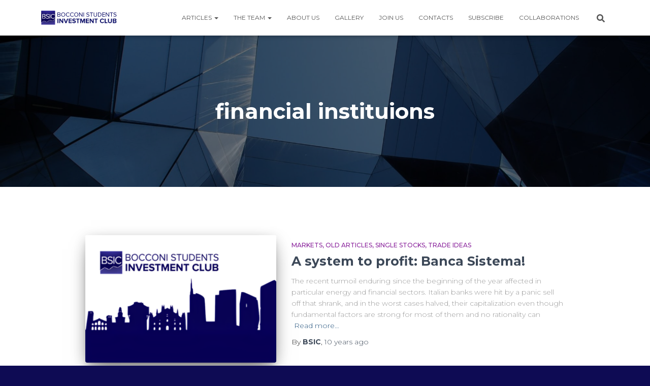

--- FILE ---
content_type: application/x-javascript
request_url: https://bsic.it/wp-content/plugins/tb-search-in-menu/js/main.js?ver=6.5.7
body_size: -162
content:

jQuery(function($) {
	var tbSearch = $('.tb-menu-search');
    $('#tb-search-item').click(function(e) {
        e.preventDefault();
        $('.tb-menu-search').addClass('tb-search-active').fadeIn(200);
    });
    $('.tb-close').click(function() {
        $('.tb-menu-search').fadeOut(200);
    });
	$(document).on('keyup',function(evt) {
	    if ($( '#tb-search' ).hasClass('tb-search-active') && evt.keyCode == 27) {
	       $('.tb-menu-search').fadeOut(200);
	    }
	});
});


--- FILE ---
content_type: image/svg+xml
request_url: https://bsic.it/wp-content/uploads/2020/01/BSIC-Logo-Formal@PDF_1.svg
body_size: 8891
content:
<?xml version="1.0" encoding="UTF-8"?>
<svg xmlns="http://www.w3.org/2000/svg" xmlns:xlink="http://www.w3.org/1999/xlink" width="4635pt" height="1353pt" viewBox="0 0 4635 1353" version="1.1">
<defs>
<g>
<symbol overflow="visible" id="glyph0-0">
<path style="stroke:none;" d="M 154.4375 32.40625 L 154.4375 -270.71875 L 28.078125 -270.71875 L 28.078125 32.40625 Z M 142.921875 21.59375 L 39.234375 21.59375 L 39.234375 -259.921875 L 142.921875 -259.921875 Z M 142.921875 21.59375 "/>
</symbol>
<symbol overflow="visible" id="glyph0-1">
<path style="stroke:none;" d="M 137.515625 0 C 181.4375 0 207 -26.28125 207 -64.796875 C 207 -93.59375 185.765625 -119.875 160.203125 -123.84375 C 182.15625 -128.515625 202.3125 -148.6875 202.3125 -178.921875 C 202.3125 -214.921875 176.765625 -240.125 135 -240.125 L 28.078125 -240.125 L 28.078125 0 Z M 129.953125 -136.078125 L 57.953125 -136.078125 L 57.953125 -213.484375 L 129.953125 -213.484375 C 156.953125 -213.484375 171.359375 -196.203125 171.359375 -174.59375 C 171.359375 -152.640625 156.953125 -136.078125 129.953125 -136.078125 Z M 131.40625 -26.640625 L 57.953125 -26.640625 L 57.953125 -109.4375 L 131.40625 -109.4375 C 160.921875 -109.4375 176.046875 -90 176.046875 -68.046875 C 176.046875 -42.484375 159.484375 -26.640625 131.40625 -26.640625 Z M 131.40625 -26.640625 "/>
</symbol>
<symbol overflow="visible" id="glyph0-2">
<path style="stroke:none;" d="M 105.84375 4.3125 C 170.640625 4.3125 194.40625 -31.3125 194.40625 -66.234375 C 194.40625 -155.875 52.203125 -124.921875 52.203125 -178.921875 C 52.203125 -201.59375 72.71875 -217.078125 101.515625 -217.078125 C 127.796875 -217.078125 153 -208.078125 171 -188.28125 L 189 -210.234375 C 168.84375 -231.484375 140.40625 -243.71875 103.6875 -243.71875 C 56.515625 -243.71875 21.234375 -216.71875 21.234375 -177.125 C 21.234375 -91.4375 163.4375 -125.640625 163.4375 -63.71875 C 163.4375 -45.359375 149.765625 -22.3125 106.921875 -22.3125 C 73.078125 -22.3125 47.15625 -38.875 31.3125 -56.515625 L 13.6875 -33.84375 C 33.484375 -11.515625 64.078125 4.3125 105.84375 4.3125 Z M 105.84375 4.3125 "/>
</symbol>
<symbol overflow="visible" id="glyph0-3">
<path style="stroke:none;" d="M 57.953125 0 L 57.953125 -240.125 L 28.078125 -240.125 L 28.078125 0 Z M 57.953125 0 "/>
</symbol>
<symbol overflow="visible" id="glyph0-4">
<path style="stroke:none;" d="M 141.84375 4.3125 C 184.3125 4.3125 213.125 -15.84375 233.28125 -43.203125 L 207.71875 -57.234375 C 194.046875 -36.71875 169.203125 -22.3125 141.84375 -22.3125 C 89.28125 -22.3125 49.3125 -63 49.3125 -119.875 C 49.3125 -177.125 89.28125 -217.4375 141.84375 -217.4375 C 169.203125 -217.4375 194.046875 -202.6875 207.71875 -182.515625 L 232.921875 -196.5625 C 213.84375 -223.5625 184.3125 -244.078125 141.84375 -244.078125 C 72.71875 -244.078125 18.359375 -193.6875 18.359375 -119.875 C 18.359375 -46.078125 72.71875 4.3125 141.84375 4.3125 Z M 141.84375 4.3125 "/>
</symbol>
<symbol overflow="visible" id="glyph1-0">
<path style="stroke:none;" d="M 147.625 31.859375 L 147.625 -266.203125 L 23.359375 -266.203125 L 23.359375 31.859375 Z M 136.296875 21.234375 L 34.34375 21.234375 L 34.34375 -255.59375 L 136.296875 -255.59375 Z M 136.296875 21.234375 "/>
</symbol>
<symbol overflow="visible" id="glyph1-1">
<path style="stroke:none;" d="M 73.625 0 L 73.625 -236.125 L 23.359375 -236.125 L 23.359375 0 Z M 73.625 0 "/>
</symbol>
<symbol overflow="visible" id="glyph1-2">
<path style="stroke:none;" d="M 234.703125 0 L 234.703125 -236.125 L 184.4375 -236.125 L 184.4375 -87.796875 L 75.046875 -236.125 L 23.359375 -236.125 L 23.359375 0 L 73.625 0 L 73.625 -153.984375 L 186.203125 0 Z M 234.703125 0 "/>
</symbol>
<symbol overflow="visible" id="glyph1-3">
<path style="stroke:none;" d="M 152.578125 0 L 243.546875 -236.125 L 186.203125 -236.125 L 121.0625 -54.515625 L 55.578125 -236.125 L -1.765625 -236.125 L 89.5625 0 Z M 152.578125 0 "/>
</symbol>
<symbol overflow="visible" id="glyph1-4">
<path style="stroke:none;" d="M 190.453125 0 L 190.453125 -44.25 L 73.625 -44.25 L 73.625 -97.703125 L 187.96875 -97.703125 L 187.96875 -141.953125 L 73.625 -141.953125 L 73.625 -191.875 L 190.453125 -191.875 L 190.453125 -236.125 L 23.359375 -236.125 L 23.359375 0 Z M 190.453125 0 "/>
</symbol>
<symbol overflow="visible" id="glyph1-5">
<path style="stroke:none;" d="M 107.265625 4.25 C 170.984375 4.25 201.78125 -28.3125 201.78125 -71.515625 C 201.78125 -159.65625 66.203125 -134.515625 66.203125 -172.046875 C 66.203125 -186.203125 78.234375 -195.765625 99.828125 -195.765625 C 123.90625 -195.765625 149.390625 -187.625 168.5 -169.921875 L 196.46875 -206.734375 C 173.109375 -228.328125 141.953125 -239.65625 104.4375 -239.65625 C 48.859375 -239.65625 14.875 -207.09375 14.875 -167.796875 C 14.875 -78.9375 150.796875 -107.609375 150.796875 -65.84375 C 150.796875 -52.390625 137.359375 -39.640625 109.734375 -39.640625 C 77.171875 -39.640625 51.328125 -54.15625 34.6875 -71.515625 L 7.4375 -33.28125 C 29.375 -10.96875 61.953125 4.25 107.265625 4.25 Z M 107.265625 4.25 "/>
</symbol>
<symbol overflow="visible" id="glyph1-6">
<path style="stroke:none;" d="M 128.5 0 L 128.5 -191.875 L 197.171875 -191.875 L 197.171875 -236.125 L 8.84375 -236.125 L 8.84375 -191.875 L 77.875 -191.875 L 77.875 0 Z M 128.5 0 "/>
</symbol>
<symbol overflow="visible" id="glyph1-7">
<path style="stroke:none;" d="M 279.3125 0 L 279.3125 -236.125 L 208.5 -236.125 L 151.15625 -93.453125 L 93.8125 -236.125 L 23.359375 -236.125 L 23.359375 0 L 73.625 0 L 73.625 -165.3125 L 140.1875 0 L 162.125 0 L 228.6875 -165.3125 L 228.6875 0 Z M 279.3125 0 "/>
</symbol>
<symbol overflow="visible" id="glyph1-8">
<path style="stroke:none;" d=""/>
</symbol>
<symbol overflow="visible" id="glyph1-9">
<path style="stroke:none;" d="M 137.703125 4.25 C 189.75 4.25 219.484375 -24.421875 236.46875 -53.8125 L 193.28125 -74.6875 C 183.375 -55.21875 162.125 -40.359375 137.703125 -40.359375 C 94.875 -40.359375 63.71875 -73.28125 63.71875 -117.875 C 63.71875 -162.484375 94.875 -195.40625 137.703125 -195.40625 C 162.125 -195.40625 183.375 -180.1875 193.28125 -161.0625 L 236.46875 -182.3125 C 219.828125 -211.6875 189.75 -240.015625 137.703125 -240.015625 C 66.90625 -240.015625 12.03125 -190.453125 12.03125 -117.875 C 12.03125 -45.3125 66.90625 4.25 137.703125 4.25 Z M 137.703125 4.25 "/>
</symbol>
<symbol overflow="visible" id="glyph1-10">
<path style="stroke:none;" d="M 173.453125 0 L 173.453125 -44.25 L 73.625 -44.25 L 73.625 -236.125 L 23.359375 -236.125 L 23.359375 0 Z M 173.453125 0 "/>
</symbol>
<symbol overflow="visible" id="glyph1-11">
<path style="stroke:none;" d="M 129.921875 4.25 C 201.78125 4.25 236.46875 -35.75 236.46875 -94.515625 L 236.46875 -236.125 L 185.140625 -236.125 L 185.140625 -95.9375 C 185.140625 -63.015625 166.375 -40.359375 129.921875 -40.359375 C 93.453125 -40.359375 74.34375 -63.015625 74.34375 -95.9375 L 74.34375 -236.125 L 23.359375 -236.125 L 23.359375 -94.15625 C 23.359375 -36.109375 58.0625 4.25 129.921875 4.25 Z M 129.921875 4.25 "/>
</symbol>
<symbol overflow="visible" id="glyph1-12">
<path style="stroke:none;" d="M 151.515625 0 C 196.46875 0 220.1875 -28.3125 220.1875 -63.71875 C 220.1875 -93.453125 200.015625 -117.875 174.875 -121.78125 C 197.171875 -126.375 215.59375 -146.203125 215.59375 -175.9375 C 215.59375 -207.4375 192.578125 -236.125 147.625 -236.125 L 23.359375 -236.125 L 23.359375 0 Z M 136.640625 -141.59375 L 73.625 -141.59375 L 73.625 -192.9375 L 136.640625 -192.9375 C 153.640625 -192.9375 164.25 -181.953125 164.25 -167.09375 C 164.25 -152.21875 153.640625 -141.59375 136.640625 -141.59375 Z M 138.40625 -43.546875 L 73.625 -43.546875 L 73.625 -98.40625 L 138.40625 -98.40625 C 158.234375 -98.40625 168.859375 -85.671875 168.859375 -70.796875 C 168.859375 -53.8125 157.53125 -43.546875 138.40625 -43.546875 Z M 138.40625 -43.546875 "/>
</symbol>
<symbol overflow="visible" id="glyph2-0">
<path style="stroke:none;" d="M 141.5625 29.703125 L 141.5625 -248.15625 L 25.734375 -248.15625 L 25.734375 29.703125 Z M 131.015625 19.796875 L 35.96875 19.796875 L 35.96875 -238.265625 L 131.015625 -238.265625 Z M 131.015625 19.796875 "/>
</symbol>
<symbol overflow="visible" id="glyph2-1">
<path style="stroke:none;" d="M 126.0625 0 C 166.3125 0 189.75 -24.09375 189.75 -59.40625 C 189.75 -85.796875 170.28125 -109.890625 146.84375 -113.515625 C 166.984375 -117.8125 185.453125 -136.296875 185.453125 -164.015625 C 185.453125 -197.015625 162.03125 -220.109375 123.75 -220.109375 L 25.734375 -220.109375 L 25.734375 0 Z M 119.125 -124.734375 L 53.125 -124.734375 L 53.125 -195.6875 L 119.125 -195.6875 C 143.875 -195.6875 157.078125 -179.84375 157.078125 -160.046875 C 157.078125 -139.921875 143.875 -124.734375 119.125 -124.734375 Z M 120.453125 -24.421875 L 53.125 -24.421875 L 53.125 -100.3125 L 120.453125 -100.3125 C 147.515625 -100.3125 161.375 -82.5 161.375 -62.375 C 161.375 -38.9375 146.1875 -24.421875 120.453125 -24.421875 Z M 120.453125 -24.421875 "/>
</symbol>
<symbol overflow="visible" id="glyph2-2">
<path style="stroke:none;" d="M 126.0625 3.953125 C 191.0625 3.953125 235.296875 -44.875 235.296875 -109.890625 C 235.296875 -174.90625 191.0625 -223.734375 126.0625 -223.734375 C 60.71875 -223.734375 16.828125 -174.90625 16.828125 -109.890625 C 16.828125 -44.875 60.71875 3.953125 126.0625 3.953125 Z M 126.0625 -20.453125 C 76.5625 -20.453125 45.203125 -58.734375 45.203125 -109.890625 C 45.203125 -161.375 76.5625 -199.3125 126.0625 -199.3125 C 175.234375 -199.3125 206.90625 -161.375 206.90625 -109.890625 C 206.90625 -58.734375 175.234375 -20.453125 126.0625 -20.453125 Z M 126.0625 -20.453125 "/>
</symbol>
<symbol overflow="visible" id="glyph2-3">
<path style="stroke:none;" d="M 130.015625 3.953125 C 168.953125 3.953125 195.359375 -14.515625 213.84375 -39.59375 L 190.40625 -52.46875 C 177.875 -33.65625 155.09375 -20.453125 130.015625 -20.453125 C 81.84375 -20.453125 45.203125 -57.75 45.203125 -109.890625 C 45.203125 -162.359375 81.84375 -199.3125 130.015625 -199.3125 C 155.09375 -199.3125 177.875 -185.796875 190.40625 -167.3125 L 213.515625 -180.1875 C 196.015625 -204.9375 168.953125 -223.734375 130.015625 -223.734375 C 66.65625 -223.734375 16.828125 -177.546875 16.828125 -109.890625 C 16.828125 -42.234375 66.65625 3.953125 130.015625 3.953125 Z M 130.015625 3.953125 "/>
</symbol>
<symbol overflow="visible" id="glyph2-4">
<path style="stroke:none;" d="M 207.90625 0 L 207.90625 -220.109375 L 180.515625 -220.109375 L 180.515625 -48.1875 L 53.796875 -220.109375 L 25.734375 -220.109375 L 25.734375 0 L 53.125 0 L 53.125 -175.5625 L 181.5 0 Z M 207.90625 0 "/>
</symbol>
<symbol overflow="visible" id="glyph2-5">
<path style="stroke:none;" d="M 53.125 0 L 53.125 -220.109375 L 25.734375 -220.109375 L 25.734375 0 Z M 53.125 0 "/>
</symbol>
<symbol overflow="visible" id="glyph2-6">
<path style="stroke:none;" d=""/>
</symbol>
<symbol overflow="visible" id="glyph2-7">
<path style="stroke:none;" d="M 97.015625 3.953125 C 156.421875 3.953125 178.203125 -28.703125 178.203125 -60.71875 C 178.203125 -142.890625 47.84375 -114.515625 47.84375 -164.015625 C 47.84375 -184.796875 66.65625 -198.984375 93.0625 -198.984375 C 117.15625 -198.984375 140.25 -190.734375 156.75 -172.59375 L 173.25 -192.71875 C 154.765625 -212.1875 128.703125 -223.40625 95.046875 -223.40625 C 51.8125 -223.40625 19.46875 -198.65625 19.46875 -162.359375 C 19.46875 -83.8125 149.8125 -115.171875 149.8125 -58.40625 C 149.8125 -41.578125 137.28125 -20.453125 98.015625 -20.453125 C 66.984375 -20.453125 43.234375 -35.640625 28.703125 -51.8125 L 12.546875 -31.015625 C 30.6875 -10.5625 58.734375 3.953125 97.015625 3.953125 Z M 97.015625 3.953125 "/>
</symbol>
<symbol overflow="visible" id="glyph2-8">
<path style="stroke:none;" d="M 107.578125 0 L 107.578125 -195.6875 L 177.546875 -195.6875 L 177.546875 -220.109375 L 10.5625 -220.109375 L 10.5625 -195.6875 L 80.1875 -195.6875 L 80.1875 0 Z M 107.578125 0 "/>
</symbol>
<symbol overflow="visible" id="glyph2-9">
<path style="stroke:none;" d="M 115.5 3.953125 C 175.234375 3.953125 205.265625 -31.015625 205.265625 -85.796875 L 205.265625 -220.109375 L 177.875 -220.109375 L 177.875 -86.125 C 177.875 -45.875 156.09375 -20.453125 115.5 -20.453125 C 74.90625 -20.453125 53.125 -45.875 53.125 -86.125 L 53.125 -220.109375 L 25.734375 -220.109375 L 25.734375 -85.46875 C 25.734375 -31.34375 55.765625 3.953125 115.5 3.953125 Z M 115.5 3.953125 "/>
</symbol>
<symbol overflow="visible" id="glyph2-10">
<path style="stroke:none;" d="M 100.984375 0 C 169.296875 0 213.84375 -47.1875 213.84375 -109.890625 C 213.84375 -172.265625 169.296875 -220.109375 100.984375 -220.109375 L 25.734375 -220.109375 L 25.734375 0 Z M 100.984375 -24.421875 L 53.125 -24.421875 L 53.125 -195.6875 L 100.984375 -195.6875 C 155.4375 -195.6875 185.453125 -157.40625 185.453125 -109.890625 C 185.453125 -62.703125 154.4375 -24.421875 100.984375 -24.421875 Z M 100.984375 -24.421875 "/>
</symbol>
<symbol overflow="visible" id="glyph2-11">
<path style="stroke:none;" d="M 169.953125 0 L 169.953125 -24.421875 L 53.125 -24.421875 L 53.125 -100.3125 L 167.640625 -100.3125 L 167.640625 -124.734375 L 53.125 -124.734375 L 53.125 -195.6875 L 169.953125 -195.6875 L 169.953125 -220.109375 L 25.734375 -220.109375 L 25.734375 0 Z M 169.953125 0 "/>
</symbol>
</g>
<clipPath id="clip1">
  <path d="M 301.5 301.5 L 1051.5 301.5 L 1051.5 1051.5 L 301.5 1051.5 Z M 301.5 301.5 "/>
</clipPath>
<radialGradient id="radial0" gradientUnits="userSpaceOnUse" cx="481.96525" cy="389.473227" fx="481.96525" fy="389.473227" r="566.582925" gradientTransform="matrix(0,0.778064,-1.221936,0,1152.411,229.535)">
<stop offset="0" style="stop-color:rgb(5.097961%,3.529358%,21.176147%);stop-opacity:1;"/>
<stop offset="0.00390625" style="stop-color:rgb(5.097961%,3.529358%,21.176147%);stop-opacity:1;"/>
<stop offset="0.0078125" style="stop-color:rgb(5.097961%,3.529358%,21.568298%);stop-opacity:1;"/>
<stop offset="0.0117188" style="stop-color:rgb(5.490112%,3.921509%,21.568298%);stop-opacity:1;"/>
<stop offset="0.015625" style="stop-color:rgb(5.490112%,3.921509%,21.960449%);stop-opacity:1;"/>
<stop offset="0.0195312" style="stop-color:rgb(5.490112%,3.921509%,21.960449%);stop-opacity:1;"/>
<stop offset="0.0234375" style="stop-color:rgb(5.490112%,3.921509%,21.960449%);stop-opacity:1;"/>
<stop offset="0.0273438" style="stop-color:rgb(5.490112%,3.921509%,22.3526%);stop-opacity:1;"/>
<stop offset="0.03125" style="stop-color:rgb(5.882263%,4.31366%,22.3526%);stop-opacity:1;"/>
<stop offset="0.0351562" style="stop-color:rgb(5.882263%,4.31366%,22.744751%);stop-opacity:1;"/>
<stop offset="0.0390625" style="stop-color:rgb(5.882263%,4.31366%,22.744751%);stop-opacity:1;"/>
<stop offset="0.0429688" style="stop-color:rgb(5.882263%,4.31366%,22.744751%);stop-opacity:1;"/>
<stop offset="0.046875" style="stop-color:rgb(5.882263%,4.31366%,23.136902%);stop-opacity:1;"/>
<stop offset="0.0507812" style="stop-color:rgb(6.274414%,4.705811%,23.136902%);stop-opacity:1;"/>
<stop offset="0.0546875" style="stop-color:rgb(6.274414%,4.705811%,23.529053%);stop-opacity:1;"/>
<stop offset="0.0585938" style="stop-color:rgb(6.274414%,4.705811%,23.529053%);stop-opacity:1;"/>
<stop offset="0.0625" style="stop-color:rgb(6.274414%,4.705811%,23.529053%);stop-opacity:1;"/>
<stop offset="0.0664062" style="stop-color:rgb(6.666565%,4.705811%,23.921204%);stop-opacity:1;"/>
<stop offset="0.0703125" style="stop-color:rgb(6.666565%,5.097961%,23.921204%);stop-opacity:1;"/>
<stop offset="0.0742188" style="stop-color:rgb(6.666565%,5.097961%,24.313354%);stop-opacity:1;"/>
<stop offset="0.078125" style="stop-color:rgb(6.666565%,5.097961%,24.313354%);stop-opacity:1;"/>
<stop offset="0.0820312" style="stop-color:rgb(6.666565%,5.097961%,24.313354%);stop-opacity:1;"/>
<stop offset="0.0859375" style="stop-color:rgb(7.058716%,5.097961%,24.705505%);stop-opacity:1;"/>
<stop offset="0.0898438" style="stop-color:rgb(7.058716%,5.490112%,24.705505%);stop-opacity:1;"/>
<stop offset="0.09375" style="stop-color:rgb(7.058716%,5.490112%,25.097656%);stop-opacity:1;"/>
<stop offset="0.0976562" style="stop-color:rgb(7.058716%,5.490112%,25.097656%);stop-opacity:1;"/>
<stop offset="0.101562" style="stop-color:rgb(7.058716%,5.490112%,25.097656%);stop-opacity:1;"/>
<stop offset="0.105469" style="stop-color:rgb(7.450867%,5.490112%,25.489807%);stop-opacity:1;"/>
<stop offset="0.109375" style="stop-color:rgb(7.450867%,5.882263%,25.489807%);stop-opacity:1;"/>
<stop offset="0.113281" style="stop-color:rgb(7.450867%,5.882263%,25.881958%);stop-opacity:1;"/>
<stop offset="0.117188" style="stop-color:rgb(7.450867%,5.882263%,25.881958%);stop-opacity:1;"/>
<stop offset="0.121094" style="stop-color:rgb(7.843018%,5.882263%,25.881958%);stop-opacity:1;"/>
<stop offset="0.125" style="stop-color:rgb(7.843018%,5.882263%,26.274109%);stop-opacity:1;"/>
<stop offset="0.128906" style="stop-color:rgb(7.843018%,5.882263%,26.274109%);stop-opacity:1;"/>
<stop offset="0.132812" style="stop-color:rgb(7.843018%,6.274414%,26.66626%);stop-opacity:1;"/>
<stop offset="0.136719" style="stop-color:rgb(7.843018%,6.274414%,26.66626%);stop-opacity:1;"/>
<stop offset="0.140625" style="stop-color:rgb(8.235168%,6.274414%,26.66626%);stop-opacity:1;"/>
<stop offset="0.144531" style="stop-color:rgb(8.235168%,6.274414%,27.058411%);stop-opacity:1;"/>
<stop offset="0.148438" style="stop-color:rgb(8.235168%,6.274414%,27.058411%);stop-opacity:1;"/>
<stop offset="0.152344" style="stop-color:rgb(8.235168%,6.666565%,27.450562%);stop-opacity:1;"/>
<stop offset="0.15625" style="stop-color:rgb(8.627319%,6.666565%,27.450562%);stop-opacity:1;"/>
<stop offset="0.160156" style="stop-color:rgb(8.627319%,6.666565%,27.450562%);stop-opacity:1;"/>
<stop offset="0.164062" style="stop-color:rgb(8.627319%,6.666565%,27.842712%);stop-opacity:1;"/>
<stop offset="0.167969" style="stop-color:rgb(8.627319%,6.666565%,27.842712%);stop-opacity:1;"/>
<stop offset="0.171875" style="stop-color:rgb(8.627319%,7.058716%,28.234863%);stop-opacity:1;"/>
<stop offset="0.175781" style="stop-color:rgb(9.01947%,7.058716%,28.234863%);stop-opacity:1;"/>
<stop offset="0.179688" style="stop-color:rgb(9.01947%,7.058716%,28.234863%);stop-opacity:1;"/>
<stop offset="0.183594" style="stop-color:rgb(9.01947%,7.058716%,28.627014%);stop-opacity:1;"/>
<stop offset="0.1875" style="stop-color:rgb(9.01947%,7.058716%,28.627014%);stop-opacity:1;"/>
<stop offset="0.191406" style="stop-color:rgb(9.01947%,7.450867%,29.019165%);stop-opacity:1;"/>
<stop offset="0.195312" style="stop-color:rgb(9.411621%,7.450867%,29.019165%);stop-opacity:1;"/>
<stop offset="0.199219" style="stop-color:rgb(9.411621%,7.450867%,29.019165%);stop-opacity:1;"/>
<stop offset="0.203125" style="stop-color:rgb(9.411621%,7.450867%,29.411316%);stop-opacity:1;"/>
<stop offset="0.207031" style="stop-color:rgb(9.411621%,7.450867%,29.411316%);stop-opacity:1;"/>
<stop offset="0.210938" style="stop-color:rgb(9.803772%,7.843018%,29.803467%);stop-opacity:1;"/>
<stop offset="0.214844" style="stop-color:rgb(9.803772%,7.843018%,29.803467%);stop-opacity:1;"/>
<stop offset="0.21875" style="stop-color:rgb(9.803772%,7.843018%,29.803467%);stop-opacity:1;"/>
<stop offset="0.222656" style="stop-color:rgb(9.803772%,7.843018%,30.195618%);stop-opacity:1;"/>
<stop offset="0.226562" style="stop-color:rgb(9.803772%,7.843018%,30.195618%);stop-opacity:1;"/>
<stop offset="0.230469" style="stop-color:rgb(10.195923%,8.235168%,30.587769%);stop-opacity:1;"/>
<stop offset="0.234375" style="stop-color:rgb(10.195923%,8.235168%,30.587769%);stop-opacity:1;"/>
<stop offset="0.238281" style="stop-color:rgb(10.195923%,8.235168%,30.587769%);stop-opacity:1;"/>
<stop offset="0.242188" style="stop-color:rgb(10.195923%,8.235168%,30.979919%);stop-opacity:1;"/>
<stop offset="0.246094" style="stop-color:rgb(10.195923%,8.235168%,30.979919%);stop-opacity:1;"/>
<stop offset="0.25" style="stop-color:rgb(10.588074%,8.627319%,31.37207%);stop-opacity:1;"/>
<stop offset="0.253906" style="stop-color:rgb(10.588074%,8.627319%,31.37207%);stop-opacity:1;"/>
<stop offset="0.257812" style="stop-color:rgb(10.588074%,8.627319%,31.37207%);stop-opacity:1;"/>
<stop offset="0.261719" style="stop-color:rgb(10.588074%,8.627319%,31.764221%);stop-opacity:1;"/>
<stop offset="0.265625" style="stop-color:rgb(10.980225%,8.627319%,31.764221%);stop-opacity:1;"/>
<stop offset="0.269531" style="stop-color:rgb(10.980225%,9.01947%,32.156372%);stop-opacity:1;"/>
<stop offset="0.277344" style="stop-color:rgb(10.980225%,9.01947%,32.156372%);stop-opacity:1;"/>
<stop offset="0.28125" style="stop-color:rgb(10.980225%,9.01947%,32.548523%);stop-opacity:1;"/>
<stop offset="0.285156" style="stop-color:rgb(11.372375%,9.01947%,32.548523%);stop-opacity:1;"/>
<stop offset="0.289062" style="stop-color:rgb(11.372375%,9.411621%,32.940674%);stop-opacity:1;"/>
<stop offset="0.296875" style="stop-color:rgb(11.372375%,9.411621%,32.940674%);stop-opacity:1;"/>
<stop offset="0.300781" style="stop-color:rgb(11.372375%,9.411621%,33.332825%);stop-opacity:1;"/>
<stop offset="0.304688" style="stop-color:rgb(11.764526%,9.411621%,33.332825%);stop-opacity:1;"/>
<stop offset="0.308594" style="stop-color:rgb(11.764526%,9.803772%,33.724976%);stop-opacity:1;"/>
<stop offset="0.316406" style="stop-color:rgb(11.764526%,9.803772%,33.724976%);stop-opacity:1;"/>
<stop offset="0.320312" style="stop-color:rgb(12.156677%,9.803772%,34.117126%);stop-opacity:1;"/>
<stop offset="0.328125" style="stop-color:rgb(12.156677%,10.195923%,34.509277%);stop-opacity:1;"/>
<stop offset="0.335938" style="stop-color:rgb(12.156677%,10.195923%,34.509277%);stop-opacity:1;"/>
<stop offset="0.339844" style="stop-color:rgb(12.548828%,10.195923%,34.901428%);stop-opacity:1;"/>
<stop offset="0.347656" style="stop-color:rgb(12.548828%,10.588074%,35.293579%);stop-opacity:1;"/>
<stop offset="0.355469" style="stop-color:rgb(12.548828%,10.588074%,35.293579%);stop-opacity:1;"/>
<stop offset="0.359375" style="stop-color:rgb(12.940979%,10.588074%,35.68573%);stop-opacity:1;"/>
<stop offset="0.367188" style="stop-color:rgb(12.940979%,10.588074%,35.68573%);stop-opacity:1;"/>
<stop offset="0.371094" style="stop-color:rgb(12.940979%,10.980225%,36.077881%);stop-opacity:1;"/>
<stop offset="0.375" style="stop-color:rgb(13.33313%,10.980225%,36.077881%);stop-opacity:1;"/>
<stop offset="0.378906" style="stop-color:rgb(13.33313%,10.980225%,36.470032%);stop-opacity:1;"/>
<stop offset="0.386719" style="stop-color:rgb(13.33313%,10.980225%,36.862183%);stop-opacity:1;"/>
<stop offset="0.390625" style="stop-color:rgb(13.33313%,11.372375%,36.862183%);stop-opacity:1;"/>
<stop offset="0.394531" style="stop-color:rgb(13.725281%,11.372375%,36.862183%);stop-opacity:1;"/>
<stop offset="0.398438" style="stop-color:rgb(13.725281%,11.372375%,37.254333%);stop-opacity:1;"/>
<stop offset="0.40625" style="stop-color:rgb(13.725281%,11.372375%,37.646484%);stop-opacity:1;"/>
<stop offset="0.410156" style="stop-color:rgb(13.725281%,11.764526%,37.646484%);stop-opacity:1;"/>
<stop offset="0.414062" style="stop-color:rgb(14.117432%,11.764526%,37.646484%);stop-opacity:1;"/>
<stop offset="0.417969" style="stop-color:rgb(14.117432%,11.764526%,38.038635%);stop-opacity:1;"/>
<stop offset="0.425781" style="stop-color:rgb(14.117432%,11.764526%,38.038635%);stop-opacity:1;"/>
<stop offset="0.429688" style="stop-color:rgb(14.509583%,12.156677%,38.430786%);stop-opacity:1;"/>
<stop offset="0.433594" style="stop-color:rgb(14.509583%,12.156677%,38.430786%);stop-opacity:1;"/>
<stop offset="0.4375" style="stop-color:rgb(14.509583%,12.156677%,38.822937%);stop-opacity:1;"/>
<stop offset="0.445312" style="stop-color:rgb(14.509583%,12.156677%,39.215088%);stop-opacity:1;"/>
<stop offset="0.449219" style="stop-color:rgb(14.901733%,12.548828%,39.215088%);stop-opacity:1;"/>
<stop offset="0.453125" style="stop-color:rgb(14.901733%,12.548828%,39.215088%);stop-opacity:1;"/>
<stop offset="0.457031" style="stop-color:rgb(14.901733%,12.548828%,39.607239%);stop-opacity:1;"/>
<stop offset="0.464844" style="stop-color:rgb(14.901733%,12.548828%,39.99939%);stop-opacity:1;"/>
<stop offset="0.46875" style="stop-color:rgb(15.293884%,12.940979%,39.99939%);stop-opacity:1;"/>
<stop offset="0.472656" style="stop-color:rgb(15.293884%,12.940979%,39.99939%);stop-opacity:1;"/>
<stop offset="0.476562" style="stop-color:rgb(15.293884%,12.940979%,40.391541%);stop-opacity:1;"/>
<stop offset="0.484375" style="stop-color:rgb(15.686035%,12.940979%,40.391541%);stop-opacity:1;"/>
<stop offset="0.488281" style="stop-color:rgb(15.686035%,13.33313%,40.783691%);stop-opacity:1;"/>
<stop offset="0.492188" style="stop-color:rgb(15.686035%,13.33313%,40.783691%);stop-opacity:1;"/>
<stop offset="0.496094" style="stop-color:rgb(15.686035%,13.33313%,41.175842%);stop-opacity:1;"/>
<stop offset="0.5" style="stop-color:rgb(15.686035%,13.33313%,41.175842%);stop-opacity:1;"/>
<stop offset="0.503906" style="stop-color:rgb(16.078186%,13.33313%,41.567993%);stop-opacity:1;"/>
<stop offset="0.507812" style="stop-color:rgb(16.078186%,13.725281%,41.567993%);stop-opacity:1;"/>
<stop offset="0.511719" style="stop-color:rgb(16.078186%,13.725281%,41.567993%);stop-opacity:1;"/>
<stop offset="0.515625" style="stop-color:rgb(16.078186%,13.725281%,41.960144%);stop-opacity:1;"/>
<stop offset="0.519531" style="stop-color:rgb(16.078186%,13.725281%,41.960144%);stop-opacity:1;"/>
<stop offset="0.523438" style="stop-color:rgb(16.470337%,13.725281%,41.960144%);stop-opacity:1;"/>
<stop offset="0.527344" style="stop-color:rgb(16.470337%,14.117432%,42.352295%);stop-opacity:1;"/>
<stop offset="0.53125" style="stop-color:rgb(16.470337%,14.117432%,42.352295%);stop-opacity:1;"/>
<stop offset="0.535156" style="stop-color:rgb(16.470337%,14.117432%,42.744446%);stop-opacity:1;"/>
<stop offset="0.539062" style="stop-color:rgb(16.862488%,14.117432%,42.744446%);stop-opacity:1;"/>
<stop offset="0.542969" style="stop-color:rgb(16.862488%,14.117432%,42.744446%);stop-opacity:1;"/>
<stop offset="0.546875" style="stop-color:rgb(16.862488%,14.509583%,43.136597%);stop-opacity:1;"/>
<stop offset="0.550781" style="stop-color:rgb(16.862488%,14.509583%,43.136597%);stop-opacity:1;"/>
<stop offset="0.554688" style="stop-color:rgb(16.862488%,14.509583%,43.528748%);stop-opacity:1;"/>
<stop offset="0.558594" style="stop-color:rgb(17.254639%,14.509583%,43.528748%);stop-opacity:1;"/>
<stop offset="0.5625" style="stop-color:rgb(17.254639%,14.509583%,43.920898%);stop-opacity:1;"/>
<stop offset="0.566406" style="stop-color:rgb(17.254639%,14.901733%,43.920898%);stop-opacity:1;"/>
<stop offset="0.570312" style="stop-color:rgb(17.254639%,14.901733%,43.920898%);stop-opacity:1;"/>
<stop offset="0.574219" style="stop-color:rgb(17.254639%,14.901733%,44.313049%);stop-opacity:1;"/>
<stop offset="0.578125" style="stop-color:rgb(17.64679%,14.901733%,44.313049%);stop-opacity:1;"/>
<stop offset="0.582031" style="stop-color:rgb(17.64679%,14.901733%,44.313049%);stop-opacity:1;"/>
<stop offset="0.585938" style="stop-color:rgb(17.64679%,15.293884%,44.7052%);stop-opacity:1;"/>
<stop offset="0.589844" style="stop-color:rgb(17.64679%,15.293884%,44.7052%);stop-opacity:1;"/>
<stop offset="0.59375" style="stop-color:rgb(18.03894%,15.293884%,45.097351%);stop-opacity:1;"/>
<stop offset="0.597656" style="stop-color:rgb(18.03894%,15.293884%,45.097351%);stop-opacity:1;"/>
<stop offset="0.601562" style="stop-color:rgb(18.03894%,15.293884%,45.097351%);stop-opacity:1;"/>
<stop offset="0.605469" style="stop-color:rgb(18.03894%,15.293884%,45.489502%);stop-opacity:1;"/>
<stop offset="0.609375" style="stop-color:rgb(18.03894%,15.686035%,45.489502%);stop-opacity:1;"/>
<stop offset="0.613281" style="stop-color:rgb(18.431091%,15.686035%,45.881653%);stop-opacity:1;"/>
<stop offset="0.617188" style="stop-color:rgb(18.431091%,15.686035%,45.881653%);stop-opacity:1;"/>
<stop offset="0.621094" style="stop-color:rgb(18.431091%,15.686035%,46.273804%);stop-opacity:1;"/>
<stop offset="0.625" style="stop-color:rgb(18.431091%,15.686035%,46.273804%);stop-opacity:1;"/>
<stop offset="0.628906" style="stop-color:rgb(18.431091%,16.078186%,46.273804%);stop-opacity:1;"/>
<stop offset="0.632812" style="stop-color:rgb(18.823242%,16.078186%,46.665955%);stop-opacity:1;"/>
<stop offset="0.640625" style="stop-color:rgb(18.823242%,16.078186%,46.665955%);stop-opacity:1;"/>
<stop offset="0.644531" style="stop-color:rgb(18.823242%,16.078186%,47.058105%);stop-opacity:1;"/>
<stop offset="0.648438" style="stop-color:rgb(19.215393%,16.470337%,47.058105%);stop-opacity:1;"/>
<stop offset="0.652344" style="stop-color:rgb(19.215393%,16.470337%,47.450256%);stop-opacity:1;"/>
<stop offset="0.660156" style="stop-color:rgb(19.215393%,16.470337%,47.450256%);stop-opacity:1;"/>
<stop offset="0.664062" style="stop-color:rgb(19.215393%,16.470337%,47.842407%);stop-opacity:1;"/>
<stop offset="0.667969" style="stop-color:rgb(19.607544%,16.862488%,47.842407%);stop-opacity:1;"/>
<stop offset="0.671875" style="stop-color:rgb(19.607544%,16.862488%,48.234558%);stop-opacity:1;"/>
<stop offset="0.679688" style="stop-color:rgb(19.607544%,16.862488%,48.626709%);stop-opacity:1;"/>
<stop offset="0.683594" style="stop-color:rgb(19.607544%,16.862488%,48.626709%);stop-opacity:1;"/>
<stop offset="0.6875" style="stop-color:rgb(19.999695%,17.254639%,48.626709%);stop-opacity:1;"/>
<stop offset="0.691406" style="stop-color:rgb(19.999695%,17.254639%,49.01886%);stop-opacity:1;"/>
<stop offset="0.699219" style="stop-color:rgb(19.999695%,17.254639%,49.01886%);stop-opacity:1;"/>
<stop offset="0.703125" style="stop-color:rgb(20.391846%,17.254639%,49.411011%);stop-opacity:1;"/>
<stop offset="0.707031" style="stop-color:rgb(20.391846%,17.64679%,49.411011%);stop-opacity:1;"/>
<stop offset="0.710938" style="stop-color:rgb(20.391846%,17.64679%,49.803162%);stop-opacity:1;"/>
<stop offset="0.71875" style="stop-color:rgb(20.391846%,17.64679%,49.803162%);stop-opacity:1;"/>
<stop offset="0.722656" style="stop-color:rgb(20.783997%,17.64679%,50.196838%);stop-opacity:1;"/>
<stop offset="0.726562" style="stop-color:rgb(20.783997%,18.03894%,50.196838%);stop-opacity:1;"/>
<stop offset="0.730469" style="stop-color:rgb(20.783997%,18.03894%,50.588989%);stop-opacity:1;"/>
<stop offset="0.738281" style="stop-color:rgb(21.176147%,18.03894%,50.98114%);stop-opacity:1;"/>
<stop offset="0.742188" style="stop-color:rgb(21.176147%,18.03894%,50.98114%);stop-opacity:1;"/>
<stop offset="0.746094" style="stop-color:rgb(21.176147%,18.431091%,50.98114%);stop-opacity:1;"/>
<stop offset="0.75" style="stop-color:rgb(21.176147%,18.431091%,51.373291%);stop-opacity:1;"/>
<stop offset="0.753906" style="stop-color:rgb(21.176147%,18.431091%,51.373291%);stop-opacity:1;"/>
<stop offset="0.757812" style="stop-color:rgb(21.568298%,18.431091%,51.373291%);stop-opacity:1;"/>
<stop offset="0.761719" style="stop-color:rgb(21.568298%,18.431091%,51.765442%);stop-opacity:1;"/>
<stop offset="0.765625" style="stop-color:rgb(21.568298%,18.823242%,51.765442%);stop-opacity:1;"/>
<stop offset="0.769531" style="stop-color:rgb(21.568298%,18.823242%,52.157593%);stop-opacity:1;"/>
<stop offset="0.773438" style="stop-color:rgb(21.568298%,18.823242%,52.157593%);stop-opacity:1;"/>
<stop offset="0.777344" style="stop-color:rgb(21.960449%,18.823242%,52.157593%);stop-opacity:1;"/>
<stop offset="0.78125" style="stop-color:rgb(21.960449%,18.823242%,52.549744%);stop-opacity:1;"/>
<stop offset="0.785156" style="stop-color:rgb(21.960449%,19.215393%,52.549744%);stop-opacity:1;"/>
<stop offset="0.789062" style="stop-color:rgb(21.960449%,19.215393%,52.941895%);stop-opacity:1;"/>
<stop offset="0.792969" style="stop-color:rgb(21.960449%,19.215393%,52.941895%);stop-opacity:1;"/>
<stop offset="0.796875" style="stop-color:rgb(22.3526%,19.215393%,52.941895%);stop-opacity:1;"/>
<stop offset="0.800781" style="stop-color:rgb(22.3526%,19.215393%,53.334045%);stop-opacity:1;"/>
<stop offset="0.804688" style="stop-color:rgb(22.3526%,19.607544%,53.334045%);stop-opacity:1;"/>
<stop offset="0.808594" style="stop-color:rgb(22.3526%,19.607544%,53.726196%);stop-opacity:1;"/>
<stop offset="0.8125" style="stop-color:rgb(22.744751%,19.607544%,53.726196%);stop-opacity:1;"/>
<stop offset="0.816406" style="stop-color:rgb(22.744751%,19.607544%,53.726196%);stop-opacity:1;"/>
<stop offset="0.820312" style="stop-color:rgb(22.744751%,19.607544%,54.118347%);stop-opacity:1;"/>
<stop offset="0.824219" style="stop-color:rgb(22.744751%,19.999695%,54.118347%);stop-opacity:1;"/>
<stop offset="0.828125" style="stop-color:rgb(22.744751%,19.999695%,54.510498%);stop-opacity:1;"/>
<stop offset="0.832031" style="stop-color:rgb(23.136902%,19.999695%,54.510498%);stop-opacity:1;"/>
<stop offset="0.835938" style="stop-color:rgb(23.136902%,19.999695%,54.510498%);stop-opacity:1;"/>
<stop offset="0.839844" style="stop-color:rgb(23.136902%,19.999695%,54.902649%);stop-opacity:1;"/>
<stop offset="0.84375" style="stop-color:rgb(23.136902%,20.391846%,54.902649%);stop-opacity:1;"/>
<stop offset="0.847656" style="stop-color:rgb(23.529053%,20.391846%,55.2948%);stop-opacity:1;"/>
<stop offset="0.855469" style="stop-color:rgb(23.529053%,20.391846%,55.2948%);stop-opacity:1;"/>
<stop offset="0.859375" style="stop-color:rgb(23.529053%,20.391846%,55.686951%);stop-opacity:1;"/>
<stop offset="0.863281" style="stop-color:rgb(23.529053%,20.783997%,55.686951%);stop-opacity:1;"/>
<stop offset="0.867188" style="stop-color:rgb(23.921204%,20.783997%,56.079102%);stop-opacity:1;"/>
<stop offset="0.875" style="stop-color:rgb(23.921204%,20.783997%,56.079102%);stop-opacity:1;"/>
<stop offset="0.878906" style="stop-color:rgb(23.921204%,20.783997%,56.471252%);stop-opacity:1;"/>
<stop offset="0.882812" style="stop-color:rgb(23.921204%,21.176147%,56.471252%);stop-opacity:1;"/>
<stop offset="0.886719" style="stop-color:rgb(24.313354%,21.176147%,56.863403%);stop-opacity:1;"/>
<stop offset="0.890625" style="stop-color:rgb(24.313354%,21.176147%,56.863403%);stop-opacity:1;"/>
<stop offset="0.894531" style="stop-color:rgb(24.313354%,21.176147%,56.863403%);stop-opacity:1;"/>
<stop offset="0.898438" style="stop-color:rgb(24.313354%,21.176147%,57.255554%);stop-opacity:1;"/>
<stop offset="0.902344" style="stop-color:rgb(24.313354%,21.176147%,57.255554%);stop-opacity:1;"/>
<stop offset="0.90625" style="stop-color:rgb(24.705505%,21.568298%,57.647705%);stop-opacity:1;"/>
<stop offset="0.910156" style="stop-color:rgb(24.705505%,21.568298%,57.647705%);stop-opacity:1;"/>
<stop offset="0.914062" style="stop-color:rgb(24.705505%,21.568298%,57.647705%);stop-opacity:1;"/>
<stop offset="0.917969" style="stop-color:rgb(24.705505%,21.568298%,58.039856%);stop-opacity:1;"/>
<stop offset="0.921875" style="stop-color:rgb(25.097656%,21.568298%,58.039856%);stop-opacity:1;"/>
<stop offset="0.925781" style="stop-color:rgb(25.097656%,21.960449%,58.432007%);stop-opacity:1;"/>
<stop offset="0.933594" style="stop-color:rgb(25.097656%,21.960449%,58.432007%);stop-opacity:1;"/>
<stop offset="0.9375" style="stop-color:rgb(25.097656%,21.960449%,58.824158%);stop-opacity:1;"/>
<stop offset="0.941406" style="stop-color:rgb(25.489807%,21.960449%,58.824158%);stop-opacity:1;"/>
<stop offset="0.945312" style="stop-color:rgb(25.489807%,22.3526%,59.216309%);stop-opacity:1;"/>
<stop offset="0.949219" style="stop-color:rgb(25.489807%,22.3526%,59.216309%);stop-opacity:1;"/>
<stop offset="0.953125" style="stop-color:rgb(25.489807%,22.3526%,59.216309%);stop-opacity:1;"/>
<stop offset="0.957031" style="stop-color:rgb(25.881958%,22.3526%,59.608459%);stop-opacity:1;"/>
<stop offset="0.960938" style="stop-color:rgb(25.881958%,22.3526%,59.608459%);stop-opacity:1;"/>
<stop offset="0.964844" style="stop-color:rgb(25.881958%,22.744751%,60.00061%);stop-opacity:1;"/>
<stop offset="0.972656" style="stop-color:rgb(25.881958%,22.744751%,60.00061%);stop-opacity:1;"/>
<stop offset="0.976562" style="stop-color:rgb(26.274109%,22.744751%,60.392761%);stop-opacity:1;"/>
<stop offset="0.980469" style="stop-color:rgb(26.274109%,22.744751%,60.392761%);stop-opacity:1;"/>
<stop offset="0.984375" style="stop-color:rgb(26.274109%,23.136902%,60.784912%);stop-opacity:1;"/>
<stop offset="0.992188" style="stop-color:rgb(26.274109%,23.136902%,60.784912%);stop-opacity:1;"/>
<stop offset="0.996094" style="stop-color:rgb(26.66626%,23.136902%,61.177063%);stop-opacity:1;"/>
<stop offset="1" style="stop-color:rgb(26.66626%,23.136902%,61.177063%);stop-opacity:1;"/>
</radialGradient>
<clipPath id="clip2">
  <path d="M 300 300 L 1052 300 L 1052 933 L 300 933 Z M 300 300 "/>
</clipPath>
<clipPath id="clip3">
  <path d="M 1051.886719 748.800781 L 1051.886719 300 L 300.386719 300 L 300.386719 932.285156 L 451.5 842.148438 L 601.5 908.535156 L 751.5 799.917969 L 901.5 839.066406 Z M 1051.886719 748.800781 "/>
</clipPath>
<radialGradient id="radial1" gradientUnits="userSpaceOnUse" cx="461.50891" cy="-371.748087" fx="461.50891" fy="-371.748087" r="750.349142" gradientTransform="matrix(0,0.778064,-1.221936,0,205.2168,-348.328)">
<stop offset="0" style="stop-color:rgb(40.391541%,35.293579%,92.549133%);stop-opacity:1;"/>
<stop offset="0.00390625" style="stop-color:rgb(40.391541%,34.901428%,92.549133%);stop-opacity:1;"/>
<stop offset="0.0078125" style="stop-color:rgb(40.391541%,34.901428%,92.156982%);stop-opacity:1;"/>
<stop offset="0.0117188" style="stop-color:rgb(39.99939%,34.901428%,92.156982%);stop-opacity:1;"/>
<stop offset="0.015625" style="stop-color:rgb(39.99939%,34.509277%,91.764832%);stop-opacity:1;"/>
<stop offset="0.0195312" style="stop-color:rgb(39.99939%,34.509277%,91.764832%);stop-opacity:1;"/>
<stop offset="0.0234375" style="stop-color:rgb(39.607239%,34.509277%,91.372681%);stop-opacity:1;"/>
<stop offset="0.0273438" style="stop-color:rgb(39.607239%,34.117126%,90.98053%);stop-opacity:1;"/>
<stop offset="0.03125" style="stop-color:rgb(39.607239%,34.117126%,90.98053%);stop-opacity:1;"/>
<stop offset="0.0351562" style="stop-color:rgb(39.215088%,34.117126%,90.588379%);stop-opacity:1;"/>
<stop offset="0.0390625" style="stop-color:rgb(39.215088%,33.724976%,90.588379%);stop-opacity:1;"/>
<stop offset="0.0429688" style="stop-color:rgb(39.215088%,33.724976%,90.196228%);stop-opacity:1;"/>
<stop offset="0.046875" style="stop-color:rgb(38.822937%,33.724976%,89.804077%);stop-opacity:1;"/>
<stop offset="0.0507812" style="stop-color:rgb(38.822937%,33.332825%,89.804077%);stop-opacity:1;"/>
<stop offset="0.0546875" style="stop-color:rgb(38.430786%,33.332825%,89.411926%);stop-opacity:1;"/>
<stop offset="0.0585938" style="stop-color:rgb(38.430786%,33.332825%,89.411926%);stop-opacity:1;"/>
<stop offset="0.0625" style="stop-color:rgb(38.430786%,32.940674%,89.019775%);stop-opacity:1;"/>
<stop offset="0.0664062" style="stop-color:rgb(38.038635%,32.940674%,88.627625%);stop-opacity:1;"/>
<stop offset="0.0703125" style="stop-color:rgb(38.038635%,32.940674%,88.627625%);stop-opacity:1;"/>
<stop offset="0.0742188" style="stop-color:rgb(38.038635%,32.548523%,88.235474%);stop-opacity:1;"/>
<stop offset="0.078125" style="stop-color:rgb(37.646484%,32.548523%,88.235474%);stop-opacity:1;"/>
<stop offset="0.0820312" style="stop-color:rgb(37.646484%,32.548523%,87.843323%);stop-opacity:1;"/>
<stop offset="0.0859375" style="stop-color:rgb(37.646484%,32.156372%,87.451172%);stop-opacity:1;"/>
<stop offset="0.0898438" style="stop-color:rgb(37.254333%,32.156372%,87.451172%);stop-opacity:1;"/>
<stop offset="0.09375" style="stop-color:rgb(37.254333%,32.156372%,87.059021%);stop-opacity:1;"/>
<stop offset="0.0976562" style="stop-color:rgb(37.254333%,31.764221%,87.059021%);stop-opacity:1;"/>
<stop offset="0.101562" style="stop-color:rgb(36.862183%,31.764221%,86.66687%);stop-opacity:1;"/>
<stop offset="0.105469" style="stop-color:rgb(36.862183%,31.764221%,86.274719%);stop-opacity:1;"/>
<stop offset="0.109375" style="stop-color:rgb(36.470032%,31.37207%,86.274719%);stop-opacity:1;"/>
<stop offset="0.113281" style="stop-color:rgb(36.470032%,31.37207%,85.882568%);stop-opacity:1;"/>
<stop offset="0.117188" style="stop-color:rgb(36.470032%,31.37207%,85.882568%);stop-opacity:1;"/>
<stop offset="0.121094" style="stop-color:rgb(36.077881%,30.979919%,85.490417%);stop-opacity:1;"/>
<stop offset="0.125" style="stop-color:rgb(36.077881%,30.979919%,85.490417%);stop-opacity:1;"/>
<stop offset="0.128906" style="stop-color:rgb(36.077881%,30.979919%,85.098267%);stop-opacity:1;"/>
<stop offset="0.132812" style="stop-color:rgb(35.68573%,30.587769%,84.706116%);stop-opacity:1;"/>
<stop offset="0.136719" style="stop-color:rgb(35.68573%,30.587769%,84.706116%);stop-opacity:1;"/>
<stop offset="0.140625" style="stop-color:rgb(35.68573%,30.587769%,84.313965%);stop-opacity:1;"/>
<stop offset="0.144531" style="stop-color:rgb(35.293579%,30.195618%,84.313965%);stop-opacity:1;"/>
<stop offset="0.148438" style="stop-color:rgb(35.293579%,30.195618%,83.921814%);stop-opacity:1;"/>
<stop offset="0.152344" style="stop-color:rgb(35.293579%,30.195618%,83.529663%);stop-opacity:1;"/>
<stop offset="0.15625" style="stop-color:rgb(34.901428%,29.803467%,83.529663%);stop-opacity:1;"/>
<stop offset="0.160156" style="stop-color:rgb(34.901428%,29.803467%,83.137512%);stop-opacity:1;"/>
<stop offset="0.164062" style="stop-color:rgb(34.509277%,29.803467%,83.137512%);stop-opacity:1;"/>
<stop offset="0.167969" style="stop-color:rgb(34.509277%,29.411316%,82.745361%);stop-opacity:1;"/>
<stop offset="0.171875" style="stop-color:rgb(34.509277%,29.411316%,82.745361%);stop-opacity:1;"/>
<stop offset="0.175781" style="stop-color:rgb(34.117126%,29.411316%,82.35321%);stop-opacity:1;"/>
<stop offset="0.179688" style="stop-color:rgb(34.117126%,29.411316%,81.96106%);stop-opacity:1;"/>
<stop offset="0.183594" style="stop-color:rgb(34.117126%,29.019165%,81.96106%);stop-opacity:1;"/>
<stop offset="0.1875" style="stop-color:rgb(33.724976%,29.019165%,81.568909%);stop-opacity:1;"/>
<stop offset="0.191406" style="stop-color:rgb(33.724976%,29.019165%,81.568909%);stop-opacity:1;"/>
<stop offset="0.195312" style="stop-color:rgb(33.724976%,28.627014%,81.176758%);stop-opacity:1;"/>
<stop offset="0.199219" style="stop-color:rgb(33.332825%,28.627014%,80.784607%);stop-opacity:1;"/>
<stop offset="0.203125" style="stop-color:rgb(33.332825%,28.627014%,80.784607%);stop-opacity:1;"/>
<stop offset="0.207031" style="stop-color:rgb(33.332825%,28.234863%,80.392456%);stop-opacity:1;"/>
<stop offset="0.210938" style="stop-color:rgb(32.940674%,28.234863%,80.392456%);stop-opacity:1;"/>
<stop offset="0.214844" style="stop-color:rgb(32.940674%,28.234863%,80.000305%);stop-opacity:1;"/>
<stop offset="0.21875" style="stop-color:rgb(32.940674%,27.842712%,79.608154%);stop-opacity:1;"/>
<stop offset="0.222656" style="stop-color:rgb(32.548523%,27.842712%,79.608154%);stop-opacity:1;"/>
<stop offset="0.226562" style="stop-color:rgb(32.548523%,27.842712%,79.216003%);stop-opacity:1;"/>
<stop offset="0.230469" style="stop-color:rgb(32.548523%,27.450562%,79.216003%);stop-opacity:1;"/>
<stop offset="0.234375" style="stop-color:rgb(32.156372%,27.450562%,78.823853%);stop-opacity:1;"/>
<stop offset="0.238281" style="stop-color:rgb(32.156372%,27.450562%,78.431702%);stop-opacity:1;"/>
<stop offset="0.242188" style="stop-color:rgb(31.764221%,27.058411%,78.431702%);stop-opacity:1;"/>
<stop offset="0.246094" style="stop-color:rgb(31.764221%,27.058411%,78.039551%);stop-opacity:1;"/>
<stop offset="0.25" style="stop-color:rgb(31.764221%,27.058411%,78.039551%);stop-opacity:1;"/>
<stop offset="0.253906" style="stop-color:rgb(31.37207%,26.66626%,77.6474%);stop-opacity:1;"/>
<stop offset="0.257812" style="stop-color:rgb(31.37207%,26.66626%,77.6474%);stop-opacity:1;"/>
<stop offset="0.261719" style="stop-color:rgb(31.37207%,26.66626%,77.255249%);stop-opacity:1;"/>
<stop offset="0.265625" style="stop-color:rgb(30.979919%,26.274109%,76.863098%);stop-opacity:1;"/>
<stop offset="0.269531" style="stop-color:rgb(30.979919%,26.274109%,76.863098%);stop-opacity:1;"/>
<stop offset="0.273438" style="stop-color:rgb(30.979919%,26.274109%,76.470947%);stop-opacity:1;"/>
<stop offset="0.277344" style="stop-color:rgb(30.587769%,25.881958%,76.470947%);stop-opacity:1;"/>
<stop offset="0.28125" style="stop-color:rgb(30.587769%,25.881958%,76.078796%);stop-opacity:1;"/>
<stop offset="0.285156" style="stop-color:rgb(30.587769%,25.881958%,75.686646%);stop-opacity:1;"/>
<stop offset="0.289062" style="stop-color:rgb(30.195618%,25.489807%,75.686646%);stop-opacity:1;"/>
<stop offset="0.292969" style="stop-color:rgb(30.195618%,25.489807%,75.294495%);stop-opacity:1;"/>
<stop offset="0.296875" style="stop-color:rgb(29.803467%,25.489807%,75.294495%);stop-opacity:1;"/>
<stop offset="0.300781" style="stop-color:rgb(29.803467%,25.097656%,74.902344%);stop-opacity:1;"/>
<stop offset="0.304688" style="stop-color:rgb(29.803467%,25.097656%,74.510193%);stop-opacity:1;"/>
<stop offset="0.308594" style="stop-color:rgb(29.411316%,25.097656%,74.510193%);stop-opacity:1;"/>
<stop offset="0.3125" style="stop-color:rgb(29.411316%,24.705505%,74.118042%);stop-opacity:1;"/>
<stop offset="0.316406" style="stop-color:rgb(29.411316%,24.705505%,74.118042%);stop-opacity:1;"/>
<stop offset="0.320312" style="stop-color:rgb(29.019165%,24.705505%,73.725891%);stop-opacity:1;"/>
<stop offset="0.324219" style="stop-color:rgb(29.019165%,24.313354%,73.33374%);stop-opacity:1;"/>
<stop offset="0.328125" style="stop-color:rgb(29.019165%,24.313354%,73.33374%);stop-opacity:1;"/>
<stop offset="0.332031" style="stop-color:rgb(28.627014%,24.313354%,72.941589%);stop-opacity:1;"/>
<stop offset="0.335938" style="stop-color:rgb(28.627014%,23.921204%,72.941589%);stop-opacity:1;"/>
<stop offset="0.339844" style="stop-color:rgb(28.627014%,23.921204%,72.549438%);stop-opacity:1;"/>
<stop offset="0.34375" style="stop-color:rgb(28.234863%,23.921204%,72.549438%);stop-opacity:1;"/>
<stop offset="0.347656" style="stop-color:rgb(28.234863%,23.529053%,72.157288%);stop-opacity:1;"/>
<stop offset="0.351562" style="stop-color:rgb(28.234863%,23.529053%,71.765137%);stop-opacity:1;"/>
<stop offset="0.355469" style="stop-color:rgb(27.842712%,23.529053%,71.765137%);stop-opacity:1;"/>
<stop offset="0.359375" style="stop-color:rgb(27.842712%,23.136902%,71.372986%);stop-opacity:1;"/>
<stop offset="0.363281" style="stop-color:rgb(27.450562%,23.136902%,71.372986%);stop-opacity:1;"/>
<stop offset="0.367188" style="stop-color:rgb(27.450562%,23.136902%,70.980835%);stop-opacity:1;"/>
<stop offset="0.371094" style="stop-color:rgb(27.450562%,22.744751%,70.588684%);stop-opacity:1;"/>
<stop offset="0.375" style="stop-color:rgb(27.058411%,22.744751%,70.588684%);stop-opacity:1;"/>
<stop offset="0.378906" style="stop-color:rgb(27.058411%,22.744751%,70.196533%);stop-opacity:1;"/>
<stop offset="0.382812" style="stop-color:rgb(27.058411%,22.3526%,70.196533%);stop-opacity:1;"/>
<stop offset="0.386719" style="stop-color:rgb(26.66626%,22.3526%,69.804382%);stop-opacity:1;"/>
<stop offset="0.390625" style="stop-color:rgb(26.66626%,22.3526%,69.412231%);stop-opacity:1;"/>
<stop offset="0.394531" style="stop-color:rgb(26.66626%,21.960449%,69.412231%);stop-opacity:1;"/>
<stop offset="0.398438" style="stop-color:rgb(26.274109%,21.960449%,69.020081%);stop-opacity:1;"/>
<stop offset="0.402344" style="stop-color:rgb(26.274109%,21.960449%,69.020081%);stop-opacity:1;"/>
<stop offset="0.40625" style="stop-color:rgb(26.274109%,21.960449%,68.62793%);stop-opacity:1;"/>
<stop offset="0.410156" style="stop-color:rgb(25.881958%,21.568298%,68.62793%);stop-opacity:1;"/>
<stop offset="0.414062" style="stop-color:rgb(25.881958%,21.568298%,68.235779%);stop-opacity:1;"/>
<stop offset="0.417969" style="stop-color:rgb(25.489807%,21.568298%,67.843628%);stop-opacity:1;"/>
<stop offset="0.421875" style="stop-color:rgb(25.489807%,21.176147%,67.843628%);stop-opacity:1;"/>
<stop offset="0.425781" style="stop-color:rgb(25.489807%,21.176147%,67.451477%);stop-opacity:1;"/>
<stop offset="0.429688" style="stop-color:rgb(25.097656%,21.176147%,67.451477%);stop-opacity:1;"/>
<stop offset="0.433594" style="stop-color:rgb(25.097656%,20.783997%,67.059326%);stop-opacity:1;"/>
<stop offset="0.4375" style="stop-color:rgb(25.097656%,20.783997%,66.667175%);stop-opacity:1;"/>
<stop offset="0.441406" style="stop-color:rgb(24.705505%,20.783997%,66.667175%);stop-opacity:1;"/>
<stop offset="0.445312" style="stop-color:rgb(24.705505%,20.391846%,66.275024%);stop-opacity:1;"/>
<stop offset="0.449219" style="stop-color:rgb(24.705505%,20.391846%,66.275024%);stop-opacity:1;"/>
<stop offset="0.453125" style="stop-color:rgb(24.313354%,20.391846%,65.882874%);stop-opacity:1;"/>
<stop offset="0.457031" style="stop-color:rgb(24.313354%,19.999695%,65.490723%);stop-opacity:1;"/>
<stop offset="0.460938" style="stop-color:rgb(24.313354%,19.999695%,65.490723%);stop-opacity:1;"/>
<stop offset="0.464844" style="stop-color:rgb(23.921204%,19.999695%,65.098572%);stop-opacity:1;"/>
<stop offset="0.46875" style="stop-color:rgb(23.921204%,19.607544%,65.098572%);stop-opacity:1;"/>
<stop offset="0.472656" style="stop-color:rgb(23.529053%,19.607544%,64.706421%);stop-opacity:1;"/>
<stop offset="0.476562" style="stop-color:rgb(23.529053%,19.607544%,64.31427%);stop-opacity:1;"/>
<stop offset="0.480469" style="stop-color:rgb(23.529053%,19.215393%,64.31427%);stop-opacity:1;"/>
<stop offset="0.484375" style="stop-color:rgb(23.136902%,19.215393%,63.922119%);stop-opacity:1;"/>
<stop offset="0.488281" style="stop-color:rgb(23.136902%,19.215393%,63.922119%);stop-opacity:1;"/>
<stop offset="0.492188" style="stop-color:rgb(23.136902%,18.823242%,63.529968%);stop-opacity:1;"/>
<stop offset="0.496094" style="stop-color:rgb(22.744751%,18.823242%,63.137817%);stop-opacity:1;"/>
<stop offset="0.5" style="stop-color:rgb(22.744751%,18.823242%,63.137817%);stop-opacity:1;"/>
<stop offset="0.503906" style="stop-color:rgb(22.744751%,18.431091%,62.745667%);stop-opacity:1;"/>
<stop offset="0.507812" style="stop-color:rgb(22.3526%,18.431091%,62.745667%);stop-opacity:1;"/>
<stop offset="0.511719" style="stop-color:rgb(22.3526%,18.431091%,62.353516%);stop-opacity:1;"/>
<stop offset="0.515625" style="stop-color:rgb(22.3526%,18.03894%,62.353516%);stop-opacity:1;"/>
<stop offset="0.519531" style="stop-color:rgb(21.960449%,18.03894%,61.961365%);stop-opacity:1;"/>
<stop offset="0.523438" style="stop-color:rgb(21.960449%,18.03894%,61.569214%);stop-opacity:1;"/>
<stop offset="0.527344" style="stop-color:rgb(21.960449%,17.64679%,61.569214%);stop-opacity:1;"/>
<stop offset="0.53125" style="stop-color:rgb(21.568298%,17.64679%,61.177063%);stop-opacity:1;"/>
<stop offset="0.535156" style="stop-color:rgb(21.568298%,17.64679%,61.177063%);stop-opacity:1;"/>
<stop offset="0.539062" style="stop-color:rgb(21.568298%,17.254639%,60.784912%);stop-opacity:1;"/>
<stop offset="0.542969" style="stop-color:rgb(21.176147%,17.254639%,60.784912%);stop-opacity:1;"/>
<stop offset="0.546875" style="stop-color:rgb(21.176147%,17.254639%,60.392761%);stop-opacity:1;"/>
<stop offset="0.550781" style="stop-color:rgb(20.783997%,16.862488%,60.00061%);stop-opacity:1;"/>
<stop offset="0.554688" style="stop-color:rgb(20.783997%,16.862488%,60.00061%);stop-opacity:1;"/>
<stop offset="0.558594" style="stop-color:rgb(20.783997%,16.862488%,59.608459%);stop-opacity:1;"/>
<stop offset="0.5625" style="stop-color:rgb(20.391846%,16.470337%,59.608459%);stop-opacity:1;"/>
<stop offset="0.566406" style="stop-color:rgb(20.391846%,16.470337%,59.216309%);stop-opacity:1;"/>
<stop offset="0.570312" style="stop-color:rgb(20.391846%,16.470337%,58.824158%);stop-opacity:1;"/>
<stop offset="0.574219" style="stop-color:rgb(19.999695%,16.078186%,58.824158%);stop-opacity:1;"/>
<stop offset="0.578125" style="stop-color:rgb(19.999695%,16.078186%,58.432007%);stop-opacity:1;"/>
<stop offset="0.582031" style="stop-color:rgb(19.999695%,16.078186%,58.432007%);stop-opacity:1;"/>
<stop offset="0.585938" style="stop-color:rgb(19.607544%,15.686035%,58.039856%);stop-opacity:1;"/>
<stop offset="0.589844" style="stop-color:rgb(19.607544%,15.686035%,57.647705%);stop-opacity:1;"/>
<stop offset="0.59375" style="stop-color:rgb(19.607544%,15.686035%,57.647705%);stop-opacity:1;"/>
<stop offset="0.597656" style="stop-color:rgb(19.215393%,15.293884%,57.255554%);stop-opacity:1;"/>
<stop offset="0.601562" style="stop-color:rgb(19.215393%,15.293884%,57.255554%);stop-opacity:1;"/>
<stop offset="0.605469" style="stop-color:rgb(18.823242%,15.293884%,56.863403%);stop-opacity:1;"/>
<stop offset="0.609375" style="stop-color:rgb(18.823242%,14.901733%,56.471252%);stop-opacity:1;"/>
<stop offset="0.613281" style="stop-color:rgb(18.823242%,14.901733%,56.471252%);stop-opacity:1;"/>
<stop offset="0.617188" style="stop-color:rgb(18.431091%,14.901733%,56.079102%);stop-opacity:1;"/>
<stop offset="0.621094" style="stop-color:rgb(18.431091%,14.509583%,56.079102%);stop-opacity:1;"/>
<stop offset="0.625" style="stop-color:rgb(18.431091%,14.509583%,55.686951%);stop-opacity:1;"/>
<stop offset="0.628906" style="stop-color:rgb(18.03894%,14.509583%,55.2948%);stop-opacity:1;"/>
<stop offset="0.632812" style="stop-color:rgb(18.03894%,14.509583%,55.2948%);stop-opacity:1;"/>
<stop offset="0.636719" style="stop-color:rgb(18.03894%,14.117432%,54.902649%);stop-opacity:1;"/>
<stop offset="0.640625" style="stop-color:rgb(17.64679%,14.117432%,54.902649%);stop-opacity:1;"/>
<stop offset="0.644531" style="stop-color:rgb(17.64679%,14.117432%,54.510498%);stop-opacity:1;"/>
<stop offset="0.648438" style="stop-color:rgb(17.64679%,13.725281%,54.510498%);stop-opacity:1;"/>
<stop offset="0.652344" style="stop-color:rgb(17.254639%,13.725281%,54.118347%);stop-opacity:1;"/>
<stop offset="0.65625" style="stop-color:rgb(17.254639%,13.725281%,53.726196%);stop-opacity:1;"/>
<stop offset="0.660156" style="stop-color:rgb(17.254639%,13.33313%,53.726196%);stop-opacity:1;"/>
<stop offset="0.664062" style="stop-color:rgb(16.862488%,13.33313%,53.334045%);stop-opacity:1;"/>
<stop offset="0.667969" style="stop-color:rgb(16.862488%,13.33313%,53.334045%);stop-opacity:1;"/>
<stop offset="0.671875" style="stop-color:rgb(16.470337%,12.940979%,52.941895%);stop-opacity:1;"/>
<stop offset="0.675781" style="stop-color:rgb(16.470337%,12.940979%,52.549744%);stop-opacity:1;"/>
<stop offset="0.679688" style="stop-color:rgb(16.470337%,12.940979%,52.549744%);stop-opacity:1;"/>
<stop offset="0.683594" style="stop-color:rgb(16.078186%,12.548828%,52.157593%);stop-opacity:1;"/>
<stop offset="0.6875" style="stop-color:rgb(16.078186%,12.548828%,52.157593%);stop-opacity:1;"/>
<stop offset="0.691406" style="stop-color:rgb(16.078186%,12.548828%,51.765442%);stop-opacity:1;"/>
<stop offset="0.695312" style="stop-color:rgb(15.686035%,12.156677%,51.373291%);stop-opacity:1;"/>
<stop offset="0.699219" style="stop-color:rgb(15.686035%,12.156677%,51.373291%);stop-opacity:1;"/>
<stop offset="0.703125" style="stop-color:rgb(15.686035%,12.156677%,50.98114%);stop-opacity:1;"/>
<stop offset="0.707031" style="stop-color:rgb(15.293884%,11.764526%,50.98114%);stop-opacity:1;"/>
<stop offset="0.710938" style="stop-color:rgb(15.293884%,11.764526%,50.588989%);stop-opacity:1;"/>
<stop offset="0.714844" style="stop-color:rgb(15.293884%,11.764526%,50.196838%);stop-opacity:1;"/>
<stop offset="0.71875" style="stop-color:rgb(14.901733%,11.372375%,50.196838%);stop-opacity:1;"/>
<stop offset="0.722656" style="stop-color:rgb(14.901733%,11.372375%,49.803162%);stop-opacity:1;"/>
<stop offset="0.726562" style="stop-color:rgb(14.509583%,11.372375%,49.803162%);stop-opacity:1;"/>
<stop offset="0.730469" style="stop-color:rgb(14.509583%,10.980225%,49.411011%);stop-opacity:1;"/>
<stop offset="0.734375" style="stop-color:rgb(14.509583%,10.980225%,49.411011%);stop-opacity:1;"/>
<stop offset="0.738281" style="stop-color:rgb(14.117432%,10.980225%,49.01886%);stop-opacity:1;"/>
<stop offset="0.742188" style="stop-color:rgb(14.117432%,10.588074%,48.626709%);stop-opacity:1;"/>
<stop offset="0.746094" style="stop-color:rgb(14.117432%,10.588074%,48.626709%);stop-opacity:1;"/>
<stop offset="0.75" style="stop-color:rgb(13.725281%,10.588074%,48.234558%);stop-opacity:1;"/>
<stop offset="0.753906" style="stop-color:rgb(13.725281%,10.195923%,48.234558%);stop-opacity:1;"/>
<stop offset="0.757812" style="stop-color:rgb(13.725281%,10.195923%,47.842407%);stop-opacity:1;"/>
<stop offset="0.761719" style="stop-color:rgb(13.33313%,10.195923%,47.450256%);stop-opacity:1;"/>
<stop offset="0.765625" style="stop-color:rgb(13.33313%,9.803772%,47.450256%);stop-opacity:1;"/>
<stop offset="0.769531" style="stop-color:rgb(13.33313%,9.803772%,47.058105%);stop-opacity:1;"/>
<stop offset="0.773438" style="stop-color:rgb(12.940979%,9.803772%,47.058105%);stop-opacity:1;"/>
<stop offset="0.777344" style="stop-color:rgb(12.940979%,9.411621%,46.665955%);stop-opacity:1;"/>
<stop offset="0.78125" style="stop-color:rgb(12.940979%,9.411621%,46.665955%);stop-opacity:1;"/>
<stop offset="0.785156" style="stop-color:rgb(12.548828%,9.411621%,46.273804%);stop-opacity:1;"/>
<stop offset="0.789062" style="stop-color:rgb(12.548828%,9.01947%,45.881653%);stop-opacity:1;"/>
<stop offset="0.792969" style="stop-color:rgb(12.156677%,9.01947%,45.881653%);stop-opacity:1;"/>
<stop offset="0.796875" style="stop-color:rgb(12.156677%,9.01947%,45.489502%);stop-opacity:1;"/>
<stop offset="0.800781" style="stop-color:rgb(12.156677%,8.627319%,45.489502%);stop-opacity:1;"/>
<stop offset="0.804688" style="stop-color:rgb(11.764526%,8.627319%,45.097351%);stop-opacity:1;"/>
<stop offset="0.808594" style="stop-color:rgb(11.764526%,8.627319%,44.7052%);stop-opacity:1;"/>
<stop offset="0.8125" style="stop-color:rgb(11.764526%,8.235168%,44.7052%);stop-opacity:1;"/>
<stop offset="0.816406" style="stop-color:rgb(11.372375%,8.235168%,44.313049%);stop-opacity:1;"/>
<stop offset="0.820312" style="stop-color:rgb(11.372375%,8.235168%,44.313049%);stop-opacity:1;"/>
<stop offset="0.824219" style="stop-color:rgb(11.372375%,7.843018%,43.920898%);stop-opacity:1;"/>
<stop offset="0.828125" style="stop-color:rgb(10.980225%,7.843018%,43.528748%);stop-opacity:1;"/>
<stop offset="0.832031" style="stop-color:rgb(10.980225%,7.843018%,43.528748%);stop-opacity:1;"/>
<stop offset="0.835938" style="stop-color:rgb(10.980225%,7.450867%,43.136597%);stop-opacity:1;"/>
<stop offset="0.839844" style="stop-color:rgb(10.588074%,7.450867%,43.136597%);stop-opacity:1;"/>
<stop offset="0.84375" style="stop-color:rgb(10.588074%,7.450867%,42.744446%);stop-opacity:1;"/>
<stop offset="0.847656" style="stop-color:rgb(10.588074%,7.058716%,42.352295%);stop-opacity:1;"/>
<stop offset="0.851562" style="stop-color:rgb(10.195923%,7.058716%,42.352295%);stop-opacity:1;"/>
<stop offset="0.855469" style="stop-color:rgb(10.195923%,7.058716%,41.960144%);stop-opacity:1;"/>
<stop offset="0.859375" style="stop-color:rgb(9.803772%,6.666565%,41.960144%);stop-opacity:1;"/>
<stop offset="0.863281" style="stop-color:rgb(9.803772%,6.666565%,41.567993%);stop-opacity:1;"/>
<stop offset="0.867188" style="stop-color:rgb(9.803772%,6.666565%,41.175842%);stop-opacity:1;"/>
<stop offset="0.871094" style="stop-color:rgb(9.411621%,6.666565%,41.175842%);stop-opacity:1;"/>
<stop offset="0.875" style="stop-color:rgb(9.411621%,6.274414%,40.783691%);stop-opacity:1;"/>
<stop offset="0.878906" style="stop-color:rgb(9.411621%,6.274414%,40.783691%);stop-opacity:1;"/>
<stop offset="0.882812" style="stop-color:rgb(9.01947%,6.274414%,40.391541%);stop-opacity:1;"/>
<stop offset="0.886719" style="stop-color:rgb(9.01947%,5.882263%,40.391541%);stop-opacity:1;"/>
<stop offset="0.890625" style="stop-color:rgb(9.01947%,5.882263%,39.99939%);stop-opacity:1;"/>
<stop offset="0.894531" style="stop-color:rgb(8.627319%,5.882263%,39.607239%);stop-opacity:1;"/>
<stop offset="0.898438" style="stop-color:rgb(8.627319%,5.490112%,39.607239%);stop-opacity:1;"/>
<stop offset="0.902344" style="stop-color:rgb(8.627319%,5.490112%,39.215088%);stop-opacity:1;"/>
<stop offset="0.90625" style="stop-color:rgb(8.235168%,5.490112%,39.215088%);stop-opacity:1;"/>
<stop offset="0.910156" style="stop-color:rgb(8.235168%,5.097961%,38.822937%);stop-opacity:1;"/>
<stop offset="0.914062" style="stop-color:rgb(7.843018%,5.097961%,38.430786%);stop-opacity:1;"/>
<stop offset="0.917969" style="stop-color:rgb(7.843018%,5.097961%,38.430786%);stop-opacity:1;"/>
<stop offset="0.921875" style="stop-color:rgb(7.843018%,4.705811%,38.038635%);stop-opacity:1;"/>
<stop offset="0.925781" style="stop-color:rgb(7.450867%,4.705811%,38.038635%);stop-opacity:1;"/>
<stop offset="0.929688" style="stop-color:rgb(7.450867%,4.705811%,37.646484%);stop-opacity:1;"/>
<stop offset="0.933594" style="stop-color:rgb(7.450867%,4.31366%,37.646484%);stop-opacity:1;"/>
<stop offset="0.9375" style="stop-color:rgb(7.058716%,4.31366%,37.254333%);stop-opacity:1;"/>
<stop offset="0.941406" style="stop-color:rgb(7.058716%,4.31366%,36.862183%);stop-opacity:1;"/>
<stop offset="0.945312" style="stop-color:rgb(7.058716%,3.921509%,36.862183%);stop-opacity:1;"/>
<stop offset="0.949219" style="stop-color:rgb(6.666565%,3.921509%,36.470032%);stop-opacity:1;"/>
<stop offset="0.953125" style="stop-color:rgb(6.666565%,3.921509%,36.470032%);stop-opacity:1;"/>
<stop offset="0.957031" style="stop-color:rgb(6.666565%,3.529358%,36.077881%);stop-opacity:1;"/>
<stop offset="0.960938" style="stop-color:rgb(6.274414%,3.529358%,35.68573%);stop-opacity:1;"/>
<stop offset="0.964844" style="stop-color:rgb(6.274414%,3.529358%,35.68573%);stop-opacity:1;"/>
<stop offset="0.96875" style="stop-color:rgb(6.274414%,3.137207%,35.293579%);stop-opacity:1;"/>
<stop offset="0.972656" style="stop-color:rgb(5.882263%,3.137207%,35.293579%);stop-opacity:1;"/>
<stop offset="0.976562" style="stop-color:rgb(5.882263%,3.137207%,34.901428%);stop-opacity:1;"/>
<stop offset="0.980469" style="stop-color:rgb(5.490112%,2.745056%,34.509277%);stop-opacity:1;"/>
<stop offset="0.984375" style="stop-color:rgb(5.490112%,2.745056%,34.509277%);stop-opacity:1;"/>
<stop offset="0.988281" style="stop-color:rgb(5.490112%,2.745056%,34.117126%);stop-opacity:1;"/>
<stop offset="0.992188" style="stop-color:rgb(5.097961%,2.352905%,34.117126%);stop-opacity:1;"/>
<stop offset="0.996094" style="stop-color:rgb(5.097961%,2.352905%,33.724976%);stop-opacity:1;"/>
<stop offset="1" style="stop-color:rgb(5.097961%,2.352905%,33.724976%);stop-opacity:1;"/>
</radialGradient>
<clipPath id="clip4">
  <path d="M 436 825 L 467 825 L 467 857 L 436 857 Z M 436 825 "/>
</clipPath>
<clipPath id="clip5">
  <path d="M 451.496094 856.046875 C 460.023438 856.046875 466.941406 849.132812 466.941406 840.605469 C 466.941406 832.078125 460.023438 825.164062 451.496094 825.164062 C 442.964844 825.164062 436.050781 832.078125 436.050781 840.605469 C 436.050781 849.132812 442.964844 856.046875 451.496094 856.046875 Z M 451.496094 856.046875 "/>
</clipPath>
<clipPath id="clip6">
  <path d="M 586 891 L 617 891 L 617 923 L 586 923 Z M 586 891 "/>
</clipPath>
<clipPath id="clip7">
  <path d="M 601.496094 922.589844 C 610.023438 922.589844 616.941406 915.675781 616.941406 907.148438 C 616.941406 898.617188 610.023438 891.707031 601.496094 891.707031 C 592.964844 891.707031 586.050781 898.617188 586.050781 907.148438 C 586.050781 915.675781 592.964844 922.589844 601.496094 922.589844 Z M 601.496094 922.589844 "/>
</clipPath>
<clipPath id="clip8">
  <path d="M 736 784 L 767 784 L 767 816 L 736 816 Z M 736 784 "/>
</clipPath>
<clipPath id="clip9">
  <path d="M 751.496094 815.117188 C 760.023438 815.117188 766.941406 808.203125 766.941406 799.675781 C 766.941406 791.148438 760.023438 784.234375 751.496094 784.234375 C 742.964844 784.234375 736.050781 791.148438 736.050781 799.675781 C 736.050781 808.203125 742.964844 815.117188 751.496094 815.117188 Z M 751.496094 815.117188 "/>
</clipPath>
<clipPath id="clip10">
  <path d="M 886 822 L 917 822 L 917 854 L 886 854 Z M 886 822 "/>
</clipPath>
<clipPath id="clip11">
  <path d="M 901.496094 853.410156 C 910.023438 853.410156 916.941406 846.5 916.941406 837.96875 C 916.941406 829.441406 910.023438 822.53125 901.496094 822.53125 C 892.964844 822.53125 886.050781 829.441406 886.050781 837.96875 C 886.050781 846.5 892.964844 853.410156 901.496094 853.410156 Z M 901.496094 853.410156 "/>
</clipPath>
</defs>
<g id="surface1">
<g clip-path="url(#clip1)" clip-rule="nonzero">
<path style=" stroke:none;fill-rule:nonzero;fill:url(#radial0);" d="M 1051.5 301.5 L 301.5 301.5 L 301.5 1051.5 L 1051.5 1051.5 Z M 1051.5 301.5 "/>
</g>
<path style="fill:none;stroke-width:3;stroke-linecap:square;stroke-linejoin:miter;stroke:rgb(100%,100%,100%);stroke-opacity:0.0589;stroke-miterlimit:10;" d="M 0 1 L 499 1 " transform="matrix(1.5,0,0,1.5,302.25,1011.75)"/>
<path style="fill:none;stroke-width:3;stroke-linecap:square;stroke-linejoin:miter;stroke:rgb(100%,100%,100%);stroke-opacity:0.0589;stroke-miterlimit:10;" d="M 0.5 1.5 L 501.5 1.5 " transform="matrix(1.5,0,0,1.5,300,906)"/>
<path style="fill:none;stroke-width:3;stroke-linecap:square;stroke-linejoin:miter;stroke:rgb(100%,100%,100%);stroke-opacity:0.0589;stroke-miterlimit:10;" d="M 0.5 1.5 L 501.5 1.5 " transform="matrix(1.5,0,0,1.5,300,793.5)"/>
<path style="fill:none;stroke-width:3;stroke-linecap:square;stroke-linejoin:miter;stroke:rgb(100%,100%,100%);stroke-opacity:0.0589;stroke-miterlimit:10;" d="M 0 1 L 501 1 " transform="matrix(0,-1.5,1.5,0,450,1048.5)"/>
<path style="fill:none;stroke-width:3;stroke-linecap:square;stroke-linejoin:miter;stroke:rgb(100%,100%,100%);stroke-opacity:0.0589;stroke-miterlimit:10;" d="M 0 1 L 501 1 " transform="matrix(0,-1.5,1.5,0,600,1048.5)"/>
<path style="fill:none;stroke-width:3;stroke-linecap:square;stroke-linejoin:miter;stroke:rgb(100%,100%,100%);stroke-opacity:0.0589;stroke-miterlimit:10;" d="M 0 1 L 501 1 " transform="matrix(0,-1.5,1.5,0,750,1048.5)"/>
<path style="fill:none;stroke-width:3;stroke-linecap:square;stroke-linejoin:miter;stroke:rgb(100%,100%,100%);stroke-opacity:0.0589;stroke-miterlimit:10;" d="M 0 1 L 474 1 " transform="matrix(0,-1.5,1.5,0,900,1050.75)"/>
<g clip-path="url(#clip2)" clip-rule="nonzero">
<g clip-path="url(#clip3)" clip-rule="evenodd">
<path style=" stroke:none;fill-rule:nonzero;fill:url(#radial1);" d="M 1051.886719 300 L 300.386719 300 L 300.386719 932.285156 L 1051.886719 932.285156 Z M 1051.886719 300 "/>
</g>
</g>
<path style="fill:none;stroke-width:8;stroke-linecap:butt;stroke-linejoin:miter;stroke:rgb(100%,100%,100%);stroke-opacity:1;stroke-miterlimit:10;" d="M -0.0008 61.809896 C -0.0008 61.809896 1.293471 61.817708 1.439304 61.726562 C 34.626804 41.151042 100.9992 0 100.9992 0 " transform="matrix(1.5,0,0,1.5,301.5012,840)"/>
<path style="fill:none;stroke-width:8;stroke-linecap:square;stroke-linejoin:miter;stroke:rgb(100%,100%,100%);stroke-opacity:1;stroke-miterlimit:10;" d="M -0.0008 0.0005125 L 99.402846 44.792179 " transform="matrix(1.5,0,0,1.5,452.5637,840.6047)"/>
<path style="fill:none;stroke-width:8;stroke-linecap:square;stroke-linejoin:miter;stroke:rgb(100%,100%,100%);stroke-opacity:1;stroke-miterlimit:10;" d="M 0.364067 73.294133 L 100.364067 0.294133 " transform="matrix(1.5,0,0,1.5,600.9539,799.0588)"/>
<path style="fill:none;stroke-width:8;stroke-linecap:square;stroke-linejoin:miter;stroke:rgb(100%,100%,100%);stroke-opacity:1;stroke-miterlimit:10;" d="M 0.6936 0.294133 L 99.6936 26.294133 " transform="matrix(1.5,0,0,1.5,751.9596,799.0588)"/>
<path style="fill:none;stroke-width:8;stroke-linecap:butt;stroke-linejoin:bevel;stroke:rgb(100%,100%,100%);stroke-opacity:1;stroke-miterlimit:10;" d="M 0 59.997533 C 0 59.997533 64.330729 20.000137 96.997396 0.0001375 C 96.997396 0.0001375 99.091146 0.0001375 99.091146 0.0001375 " transform="matrix(1.5,0,0,1.5,903,748.5037)"/>
<g clip-path="url(#clip4)" clip-rule="nonzero">
<g clip-path="url(#clip5)" clip-rule="evenodd">
<path style=" stroke:none;fill-rule:nonzero;fill:rgb(100%,100%,100%);fill-opacity:1;" d="M 428.550781 817.664062 L 474.441406 817.664062 L 474.441406 863.546875 L 428.550781 863.546875 Z M 428.550781 817.664062 "/>
</g>
</g>
<path style="fill:none;stroke-width:7;stroke-linecap:round;stroke-linejoin:miter;stroke:rgb(5.097961%,2.352905%,33.724976%);stroke-opacity:1;stroke-miterlimit:10;" d="M 10.297396 20.588917 C 15.982292 20.588917 20.594271 15.979542 20.594271 10.294646 C 20.594271 4.60975 15.982292 0.000375 10.297396 0.000375 C 4.609896 0.000375 0.000520833 4.60975 0.000520833 10.294646 C 0.000520833 15.979542 4.609896 20.588917 10.297396 20.588917 Z M 10.297396 20.588917 " transform="matrix(1.5,0,0,1.5,436.05,825.1635)"/>
<g clip-path="url(#clip6)" clip-rule="nonzero">
<g clip-path="url(#clip7)" clip-rule="evenodd">
<path style=" stroke:none;fill-rule:nonzero;fill:rgb(100%,100%,100%);fill-opacity:1;" d="M 578.550781 884.207031 L 624.441406 884.207031 L 624.441406 930.089844 L 578.550781 930.089844 Z M 578.550781 884.207031 "/>
</g>
</g>
<path style="fill:none;stroke-width:7;stroke-linecap:round;stroke-linejoin:miter;stroke:rgb(5.097961%,2.352905%,33.724976%);stroke-opacity:1;stroke-miterlimit:10;" d="M 10.297396 20.589296 C 15.982292 20.589296 20.594271 15.979921 20.594271 10.295025 C 20.594271 4.610129 15.982292 0.000754167 10.297396 0.000754167 C 4.609896 0.000754167 0.000520833 4.610129 0.000520833 10.295025 C 0.000520833 15.979921 4.609896 20.589296 10.297396 20.589296 Z M 10.297396 20.589296 " transform="matrix(1.5,0,0,1.5,586.05,891.7059)"/>
<g clip-path="url(#clip8)" clip-rule="nonzero">
<g clip-path="url(#clip9)" clip-rule="evenodd">
<path style=" stroke:none;fill-rule:nonzero;fill:rgb(100%,100%,100%);fill-opacity:1;" d="M 728.550781 776.734375 L 774.441406 776.734375 L 774.441406 822.617188 L 728.550781 822.617188 Z M 728.550781 776.734375 "/>
</g>
</g>
<path style="fill:none;stroke-width:7;stroke-linecap:round;stroke-linejoin:miter;stroke:rgb(5.097961%,2.352905%,33.724976%);stroke-opacity:1;stroke-miterlimit:10;" d="M 10.297396 20.587925 C 15.982292 20.587925 20.594271 15.97855 20.594271 10.293654 C 20.594271 4.608758 15.982292 -0.000616667 10.297396 -0.000616667 C 4.609896 -0.000616667 0.000520833 4.608758 0.000520833 10.293654 C 0.000520833 15.97855 4.609896 20.587925 10.297396 20.587925 Z M 10.297396 20.587925 " transform="matrix(1.5,0,0,1.5,736.05,784.2353)"/>
<g clip-path="url(#clip10)" clip-rule="nonzero">
<g clip-path="url(#clip11)" clip-rule="evenodd">
<path style=" stroke:none;fill-rule:nonzero;fill:rgb(100%,100%,100%);fill-opacity:1;" d="M 878.550781 815.03125 L 924.441406 815.03125 L 924.441406 860.910156 L 878.550781 860.910156 Z M 878.550781 815.03125 "/>
</g>
</g>
<path style="fill:none;stroke-width:7;stroke-linecap:round;stroke-linejoin:miter;stroke:rgb(5.097961%,2.352905%,33.724976%);stroke-opacity:1;stroke-miterlimit:10;" d="M 10.297396 20.587171 C 15.982292 20.587171 20.594271 15.9804 20.594271 10.2929 C 20.594271 4.608004 15.982292 0.00123333 10.297396 0.00123333 C 4.609896 0.00123333 0.000520833 4.608004 0.000520833 10.2929 C 0.000520833 15.9804 4.609896 20.587171 10.297396 20.587171 Z M 10.297396 20.587171 " transform="matrix(1.5,0,0,1.5,886.05,822.5294)"/>
<g style="fill:rgb(100%,100%,100%);fill-opacity:1;">
  <use xlink:href="#glyph0-1" x="328.043475" y="720"/>
  <use xlink:href="#glyph0-2" x="534.755475" y="720"/>
  <use xlink:href="#glyph0-3" x="725.987475" y="720"/>
  <use xlink:href="#glyph0-4" x="792.299475" y="720"/>
</g>
<g style="fill:rgb(5.882263%,6.666565%,41.175842%);fill-opacity:1;">
  <use xlink:href="#glyph1-1" x="1147.635" y="957"/>
  <use xlink:href="#glyph1-2" x="1244.631" y="957"/>
  <use xlink:href="#glyph1-3" x="1502.697" y="957"/>
  <use xlink:href="#glyph1-4" x="1744.833" y="957"/>
  <use xlink:href="#glyph1-5" x="1951.215" y="957"/>
</g>
<g style="fill:rgb(5.882263%,6.666565%,41.175842%);fill-opacity:1;">
  <use xlink:href="#glyph1-6" x="2159.013" y="957"/>
  <use xlink:href="#glyph1-7" x="2365.041" y="957"/>
  <use xlink:href="#glyph1-4" x="2667.711" y="957"/>
  <use xlink:href="#glyph1-2" x="2874.093" y="957"/>
  <use xlink:href="#glyph1-6" x="3132.159" y="957"/>
  <use xlink:href="#glyph1-8" x="3338.187" y="957"/>
  <use xlink:href="#glyph1-9" x="3428.811" y="957"/>
  <use xlink:href="#glyph1-10" x="3672.009" y="957"/>
</g>
<g style="fill:rgb(5.882263%,6.666565%,41.175842%);fill-opacity:1;">
  <use xlink:href="#glyph1-11" x="3848.655" y="957"/>
  <use xlink:href="#glyph1-12" x="4108.137" y="957"/>
</g>
<g style="fill:rgb(5.882263%,6.666565%,41.175842%);fill-opacity:1;">
  <use xlink:href="#glyph2-1" x="1144.5" y="615"/>
  <use xlink:href="#glyph2-2" x="1352.07" y="615"/>
  <use xlink:href="#glyph2-3" x="1604.52" y="615"/>
  <use xlink:href="#glyph2-3" x="1827.6" y="615"/>
  <use xlink:href="#glyph2-2" x="2050.68" y="615"/>
  <use xlink:href="#glyph2-4" x="2303.13" y="615"/>
  <use xlink:href="#glyph2-5" x="2536.77" y="615"/>
  <use xlink:href="#glyph2-6" x="2615.64" y="615"/>
  <use xlink:href="#glyph2-7" x="2700.78" y="615"/>
</g>
<g style="fill:rgb(5.882263%,6.666565%,41.175842%);fill-opacity:1;">
  <use xlink:href="#glyph2-8" x="2892.18" y="615"/>
  <use xlink:href="#glyph2-9" x="3080.28" y="615"/>
  <use xlink:href="#glyph2-10" x="3311.28" y="615"/>
  <use xlink:href="#glyph2-11" x="3542.28" y="615"/>
  <use xlink:href="#glyph2-4" x="3730.05" y="615"/>
  <use xlink:href="#glyph2-8" x="3963.69" y="615"/>
</g>
<g style="fill:rgb(5.882263%,6.666565%,41.175842%);fill-opacity:1;">
  <use xlink:href="#glyph2-7" x="4150.8" y="615"/>
</g>
</g>
</svg>
